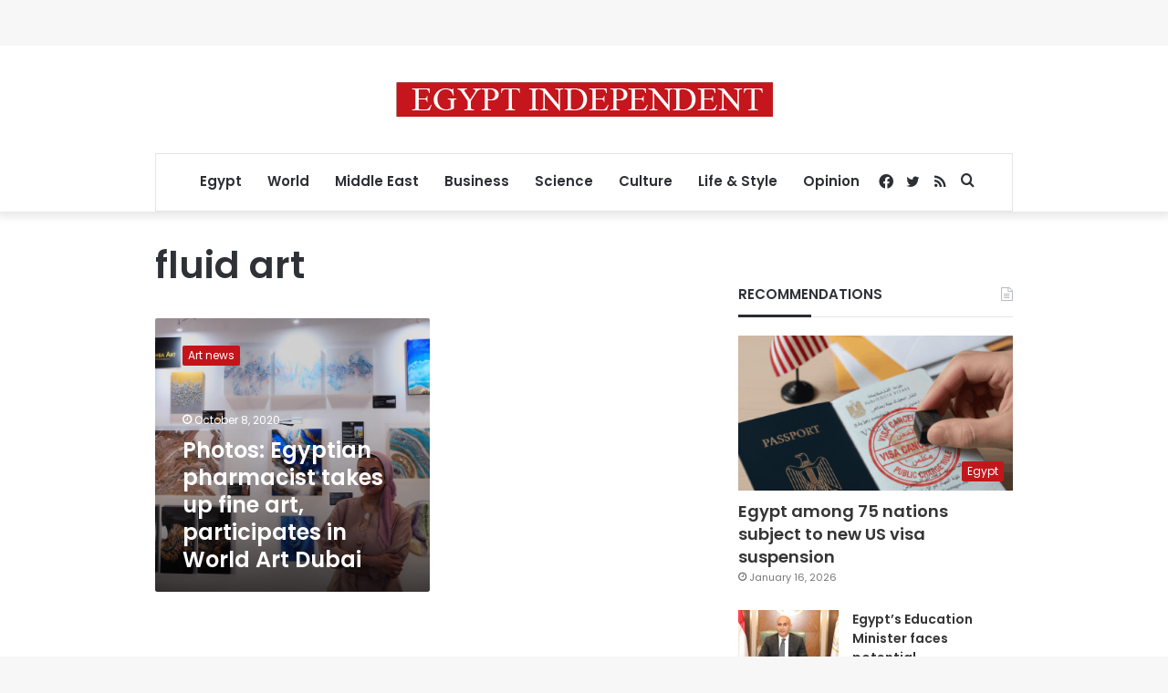

--- FILE ---
content_type: text/html; charset=utf-8
request_url: https://www.google.com/recaptcha/api2/aframe
body_size: 268
content:
<!DOCTYPE HTML><html><head><meta http-equiv="content-type" content="text/html; charset=UTF-8"></head><body><script nonce="j9IwIvXjnhi9G-XkKxipYg">/** Anti-fraud and anti-abuse applications only. See google.com/recaptcha */ try{var clients={'sodar':'https://pagead2.googlesyndication.com/pagead/sodar?'};window.addEventListener("message",function(a){try{if(a.source===window.parent){var b=JSON.parse(a.data);var c=clients[b['id']];if(c){var d=document.createElement('img');d.src=c+b['params']+'&rc='+(localStorage.getItem("rc::a")?sessionStorage.getItem("rc::b"):"");window.document.body.appendChild(d);sessionStorage.setItem("rc::e",parseInt(sessionStorage.getItem("rc::e")||0)+1);localStorage.setItem("rc::h",'1768813103157');}}}catch(b){}});window.parent.postMessage("_grecaptcha_ready", "*");}catch(b){}</script></body></html>

--- FILE ---
content_type: application/javascript; charset=utf-8
request_url: https://fundingchoicesmessages.google.com/f/AGSKWxUiVDfUwfFLYyemvYTVqvn7bkRC87O4-hhEp0re1_qzu1L4oj3PzRuH21WK9ATAjGXP7gZQKwP0KQcf2bpQzz79pEd1fW6ZSZpwKxYzvQJBYLFXncCWPGxqZ_IzrRzwfyu5lEIZDTrJNy82JRPf_JXoJ1T5T-QMZ6PmT3pFM5233FvNhIRM2uSpF57H/__adoverride./textad?/ads/banner01./show.ad?/cds.ad.
body_size: -1289
content:
window['af955ca8-3545-412f-a8ae-76b8e16faf72'] = true;